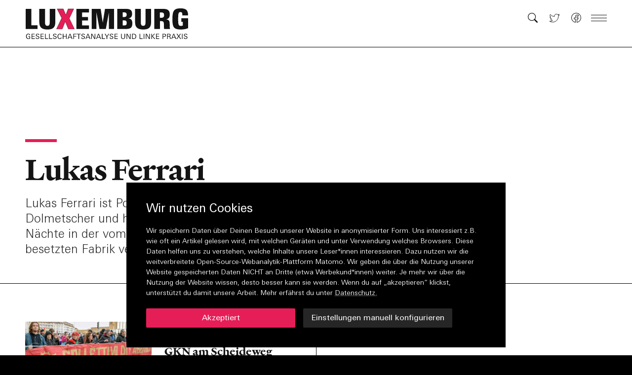

--- FILE ---
content_type: text/html; charset=utf-8
request_url: https://zeitschrift-luxemburg.de/autorinnen/lukas-ferrari/
body_size: 11735
content:
<!DOCTYPE html><html lang="de"><head><meta charSet="utf-8"/><meta name="viewport" content="width=device-width"/><title>Lukas  Ferrari  | Zeitschrift Luxemburg</title><meta name="robots" content="index,follow"/><meta name="description" content="Lukas Ferrari ist Politikwissenschaftler und Dolmetscher und hat schon einige Tage und Nächte in der vom Collettivo di Fabbrica (GKN) besetzten Fabrik verbracht."/><meta name="twitter:card" content="summary_large_image"/><meta name="twitter:site" content="@site"/><meta name="twitter:creator" content="@handle"/><meta property="og:title" content="Lukas  Ferrari "/><meta property="og:description" content="Lukas Ferrari ist Politikwissenschaftler und Dolmetscher und hat schon einige Tage und Nächte in der vom Collettivo di Fabbrica (GKN) besetzten Fabrik verbracht."/><meta property="og:url" content="https://zeitschrift-luxemburg.de/autorinnen/lukas-ferrari"/><meta property="og:type" content="article"/><meta property="article:section" content="Autor*innen"/><meta property="og:image" content="https://api.zeitschrift-luxemburg.de/uploads/social_media_preview_0dc8eeda23.png"/><meta property="og:image:type" content="image/png"/><meta property="og:image:width" content="1800"/><meta property="og:image:height" content="1143"/><meta property="og:locale" content="de_DE"/><meta property="og:site_name" content="Zeitschrift Luxemburg"/><link rel="canonical" href="https://zeitschrift-luxemburg.de/autorinnen/lukas-ferrari"/><meta name="next-head-count" content="20"/><link rel="preload" href="/fonts/font.woff2" as="font" type="font/woff2" crossorigin="anonymous"/><link rel="preload" href="/fonts/heldane-text-web-regular.woff2" as="font" type="font/woff2" crossorigin="anonymous"/><link rel="preload" href="/fonts/heldane-text-web-regular-italic.woff2" as="font" type="font/woff2" crossorigin="anonymous"/><link rel="preload" href="/fonts/heldane-text-web-bold.woff2" as="font" type="font/woff2" crossorigin="anonymous"/><link rel="preload" href="/fonts/heldane-text-web-bold-italic.woff2" as="font" type="font/woff2" crossorigin="anonymous"/><link rel="icon" type="image/png" sizes="16x16" href="https://zeitschrift-luxemburg.de/icons/favicon-16x16.png"/><link rel="icon" type="image/png" sizes="32x32" href="https://zeitschrift-luxemburg.de/icons/favicon-32x32.png"/><link rel="apple-touch-icon" sizes="60x60" href="https://zeitschrift-luxemburg.de/icons/apple-touch-icon-60x60.png"/><link rel="apple-touch-icon" sizes="76x76" href="https://zeitschrift-luxemburg.de/icons/apple-touch-icon-76x76.png"/><link rel="apple-touch-icon" sizes="120x120" href="https://zeitschrift-luxemburg.de/icons/apple-touch-icon-120x120.png"/><link rel="apple-touch-icon" sizes="152x152" href="https://zeitschrift-luxemburg.de/icons/apple-touch-icon-152x152.png"/><link rel="apple-touch-icon" sizes="180x180" href="https://zeitschrift-luxemburg.de/icons/apple-touch-icon-180x180.png"/><link rel="manifest" href="https://zeitschrift-luxemburg.de/manifest.json"/><link rel="mask-icon" href="/icons/safari-pinned-tab.svg" color="#000000"/><meta name="msapplication-TileColor" content="#000000"/><meta name="msapplication-navbutton-color" content="#000000"/><meta name="msapplication-TileColor" content="#000000"/><meta name="theme-color" content="#000000"/><meta name="apple-mobile-web-app-title" content="Zeitschrift Luxemburg"/><meta name="apple-mobile-web-app-capable" content="yes"/><meta name="apple-mobile-web-app-status-bar-style" content="black-translucent"/><link href="icon/touch-icon-start-up-320x480.png" rel="apple-touch-startup-image"/><link rel="preload" href="/_next/static/css/0de38267f75464d6.css" as="style"/><link rel="stylesheet" href="/_next/static/css/0de38267f75464d6.css" data-n-g=""/><noscript data-n-css=""></noscript><script defer="" nomodule="" src="/_next/static/chunks/polyfills-c67a75d1b6f99dc8.js"></script><script src="/_next/static/chunks/webpack-42cdea76c8170223.js" defer=""></script><script src="/_next/static/chunks/framework-5f4595e5518b5600.js" defer=""></script><script src="/_next/static/chunks/main-ee6fb54075b09629.js" defer=""></script><script src="/_next/static/chunks/pages/_app-2c2d5f64a8f5c434.js" defer=""></script><script src="/_next/static/chunks/0c428ae2-d4abef94b17b8a8f.js" defer=""></script><script src="/_next/static/chunks/70-e01c476533e6f50e.js" defer=""></script><script src="/_next/static/chunks/251-ea62ae8694c7de22.js" defer=""></script><script src="/_next/static/chunks/pages/autorinnen/%5Bslug%5D-d0f2140473b6c521.js" defer=""></script><script src="/_next/static/Ej94WEUyWs-hIRIwMpSFD/_buildManifest.js" defer=""></script><script src="/_next/static/Ej94WEUyWs-hIRIwMpSFD/_ssgManifest.js" defer=""></script></head><body><div id="__next" data-reactroot=""><div style="--color-backgroundTransparent:hsla(0, 0%, 100%, 0.001);--color-background:hsl(0, 0%, 100%);--color-text:hsl(0, 0%, 8%);--color-highlight:hsl(343, 80%, 51%);--color-line:hsl(0, 0%, 0%);--color-navigationBackground:hsl(0, 0%, 100%);--color-navigationText:hsl(0, 0%, 8%);--color-navigationHighlight:hsl(343, 80%, 51%)"><nav role="navigation" aria-label="Navigation" class="fixed z-1000 h-20 md:h-24 top-0 inset-x-0 flex justify-center overflow-hidden border-b border-line print:hidden" style="transform:none"><div class="relative w-full max-w-screen-3xl"><div class="transition-transform duration-300"><a style="--color-backgroundTransparent:hsla(0, 0%, 100%, 0.001);--color-background:hsl(0, 0%, 100%);--color-text:hsl(0, 0%, 8%);--color-highlight:hsl(343, 80%, 51%);--color-line:hsl(0, 0%, 0%);--color-navigationBackground:hsl(0, 0%, 100%);--color-navigationText:hsl(0, 0%, 8%);--color-navigationHighlight:hsl(343, 80%, 51%)" class="hidden lg:block opacity-0 transition duration-200 absolute right-0 mr-c-2 top-1 z-50 font-univers small text-navigationText focus:opacity-100 focus:outline-none" href="#content">Zum Inhalt springen</a><div class="relative z-10 flex justify-between w-full px-c-2 h-20 md:h-24 bg-navigationBackground" style="--color-backgroundTransparent:hsla(0, 0%, 100%, 0.001);--color-background:hsl(0, 0%, 100%);--color-text:hsl(0, 0%, 8%);--color-highlight:hsl(343, 80%, 51%);--color-line:hsl(0, 0%, 0%);--color-navigationBackground:hsl(0, 0%, 100%);--color-navigationText:hsl(0, 0%, 8%);--color-navigationHighlight:hsl(343, 80%, 51%)"><a role="button" aria-label="Link zur Startseite" aria-hidden="false" href="/"><div class="relative block h-12 md:h-16 mt-4 w-[22rem] origin-left" style="transform:none"><div class="logoSvg absolute top-0 bottom-0 left-0 block"><svg xmlns="http://www.w3.org/2000/svg" height="100%" preserveAspectRatio="xMidYMin meet" viewBox="0 0 352 68.09"><path class="" fill="var(--color-navigationText)" d="M26.7,45.49V37.5H13.37V2.08H1v43.41H26.7z M64.93,30.78V2.08H52.86v29.06c0,4.74-0.84,7.51-5.04,7.51 c-3.84,0-5.04-2.46-5.04-7.51V2.08H30.41V30.9c0,11.35,5.88,15.67,17.41,15.67C58.8,46.57,64.93,43.15,64.93,30.78"></path><path class="" fill="var(--color-navigationText)" d="M137.33,45.49v-7.81h-14.65V27.18h12.73v-7.38h-12.73V9.88h14.65v-7.8h-27.02v43.41H137.33z M191.36,45.49V2.08h-19.45 l-4.86,29.84l-4.44-29.84h-19.39v43.41h10.27V9.7l6.54,35.78h13.69l6.54-35.42v35.42H191.36z M230.81,33.72 c0-7.86-2.64-10.27-8.64-11.11c5.58-0.78,8.11-3.84,8.11-9.97c0-8.11-4.44-10.57-13.93-10.57h-18.01v43.41h17.41 C224.62,45.49,230.81,44.23,230.81,33.72 M218.62,14.33c0,3.96-1.98,5.4-5.94,5.4h-2.58V9.59h2.58 C216.76,9.59,218.62,10.91,218.62,14.33 M218.68,32.04c0,4.62-1.44,5.82-5.88,5.82h-2.7V26.94h2.7 C217.36,26.94,218.68,28.44,218.68,32.04 M271.21,30.78V2.08h-12.07v29.06c0,4.74-0.84,7.51-5.04,7.51c-3.84,0-5.04-2.46-5.04-7.51 V2.08h-12.37V30.9c0,11.35,5.88,15.67,17.41,15.67C265.09,46.57,271.21,43.15,271.21,30.78 M312.04,45.49 c-0.78-3.06-0.78-3.78-0.84-11.05c0-6.9-1.74-9.06-7.8-9.73c6.18-1.2,7.98-4.92,7.98-10.93c0-10.45-7.14-11.71-15.07-11.71h-18.25 v43.41h12.37V28.56h2.76c5.52,0,5.7,2.22,5.7,11.29c0,2.34,0.12,3.66,0.42,5.64H312.04z M299.25,15.89c0,3.24-1.68,5.4-5.58,5.4 h-3.6V9.88h3.42C297.09,9.88,299.25,11.09,299.25,15.89 M351,43.75V22.37h-14.65v7.68h3.12v7.99c-1.08,0.36-2.28,0.78-4.62,0.78 c-5.16,0-5.34-5.1-5.34-14.41c0-10.87,0.12-15.49,4.92-15.49c3.12,0,4.14,1.92,4.14,6.36v0.96h12.19v-0.96 C350.76,5.08,346.32,1,334.97,1c-14.47,0-17.83,4.92-17.83,23.41c0,17.53,3,22.15,18.37,22.15C341.75,46.57,346.44,45.49,351,43.75 "></path><path class="" fill="var(--color-navigationText)" d="M10.76,66.42V61.2H6.77v1.08h2.61v3.28c-0.69,0.22-1.47,0.33-2.32,0.33c-1.26,0-2.22-0.47-2.89-1.4 c-0.58-0.81-0.88-1.89-0.88-3.22c0-1.24,0.26-2.26,0.79-3.07c0.61-0.95,1.51-1.42,2.67-1.42c1.42,0,2.23,0.66,2.43,1.97h1.48 c-0.09-1.04-0.51-1.83-1.25-2.38c-0.66-0.49-1.53-0.73-2.6-0.73c-1.6,0-2.85,0.56-3.76,1.68c-0.86,1.05-1.28,2.39-1.28,4.03 c0,1.69,0.45,3.05,1.35,4.07c0.93,1.06,2.23,1.59,3.9,1.59C8.04,67.02,9.29,66.82,10.76,66.42 M20.8,66.91V65.8h-5.57v-4.03h5.14 v-1.11h-5.14v-3.66h5.36v-1.11h-6.77v11.03H20.8z M29.62,61.75c-0.4-0.29-1.12-0.62-2.14-0.98c-0.58-0.19-1.05-0.36-1.4-0.49 c-0.35-0.13-0.59-0.24-0.73-0.31c-0.64-0.35-0.97-0.8-0.97-1.36c0-0.61,0.26-1.08,0.77-1.4c0.43-0.28,0.97-0.43,1.62-0.43 c1.35,0,2.07,0.57,2.17,1.71h1.43c-0.02-0.98-0.4-1.71-1.13-2.2c-0.62-0.4-1.45-0.6-2.46-0.6c-1.07,0-1.94,0.23-2.63,0.7 c-0.81,0.54-1.21,1.32-1.21,2.33c0,0.84,0.33,1.52,0.98,2.03c0.43,0.34,1.14,0.66,2.13,0.96c1.1,0.35,1.75,0.57,1.96,0.69 c0.76,0.4,1.13,0.92,1.13,1.57c0,0.64-0.28,1.14-0.85,1.5c-0.48,0.31-1.07,0.46-1.75,0.46c-0.69,0-1.24-0.16-1.68-0.47 c-0.46-0.34-0.72-0.86-0.77-1.54l-1.46,0.02c0.07,1.06,0.48,1.85,1.22,2.4c0.65,0.47,1.54,0.7,2.64,0.7c1.12,0,2.05-0.24,2.79-0.73 c0.87-0.58,1.3-1.41,1.3-2.49C30.6,62.95,30.27,62.26,29.62,61.75 M40.18,66.91V65.8H34.6v-4.03h5.14v-1.11H34.6v-3.66h5.36v-1.11 H33.2v11.03H40.18z M49.45,66.91V65.8h-5.36v-9.92h-1.4v11.03H49.45z M58.33,66.91V65.8h-5.36v-9.92h-1.4v11.03H58.33z M66.75,61.75c-0.4-0.29-1.12-0.62-2.14-0.98c-0.58-0.19-1.05-0.36-1.4-0.49c-0.35-0.13-0.59-0.24-0.72-0.31 c-0.64-0.35-0.97-0.8-0.97-1.36c0-0.61,0.26-1.08,0.77-1.4c0.43-0.28,0.97-0.43,1.61-0.43c1.35,0,2.08,0.57,2.18,1.71h1.43 c-0.02-0.98-0.4-1.71-1.13-2.2c-0.62-0.4-1.45-0.6-2.46-0.6c-1.07,0-1.94,0.23-2.63,0.7c-0.81,0.54-1.21,1.32-1.21,2.33 c0,0.84,0.33,1.52,0.98,2.03c0.43,0.34,1.14,0.66,2.13,0.96c1.1,0.35,1.75,0.57,1.96,0.69c0.76,0.4,1.13,0.92,1.13,1.57 c0,0.64-0.28,1.14-0.85,1.5c-0.48,0.31-1.07,0.46-1.75,0.46c-0.68,0-1.24-0.16-1.68-0.47c-0.46-0.34-0.72-0.86-0.77-1.54 l-1.47,0.02c0.07,1.06,0.48,1.85,1.22,2.4c0.65,0.47,1.54,0.7,2.64,0.7c1.12,0,2.05-0.24,2.79-0.73c0.87-0.58,1.3-1.41,1.3-2.49 C67.74,62.95,67.41,62.26,66.75,61.75 M76.87,63.95c-0.04,0.58-0.28,1.05-0.73,1.41c-0.44,0.36-1.01,0.54-1.71,0.54 c-1.16,0-2.03-0.47-2.61-1.42c-0.47-0.78-0.71-1.8-0.71-3.05c0-1.21,0.26-2.24,0.77-3.08c0.6-0.99,1.47-1.48,2.6-1.48 c0.61,0,1.13,0.15,1.56,0.46c0.46,0.31,0.72,0.78,0.79,1.39h1.49c-0.03-0.97-0.45-1.73-1.25-2.3c-0.71-0.48-1.57-0.72-2.57-0.72 c-1.55,0-2.77,0.59-3.67,1.77c-0.81,1.08-1.21,2.42-1.21,4.03c0,1.66,0.38,2.97,1.13,3.95c0.83,1.08,2.04,1.62,3.65,1.62 c2.42,0,3.75-1.04,3.99-3.11H76.87z M89.39,66.91V55.88h-1.4v4.81h-5.66v-4.81h-1.4v11.03h1.4v-5.1h5.66v5.1H89.39z M101.87,66.91 l-4.61-11.03h-1.56l-4.44,11.03h1.43l1.12-2.91h5.29l1.13,2.91H101.87z M98.67,62.93h-4.46c0.17-0.49,0.35-0.98,0.53-1.47 c0.18-0.49,0.36-0.98,0.53-1.46c0.42-1.17,0.8-2.13,1.13-2.88L98.67,62.93z M110.25,56.99v-1.11h-6.52v11.03h1.4v-5.12h4.88v-1.1 h-4.88v-3.69H110.25z M119.55,57.01v-1.13h-8.37v1.13h3.47v9.9h1.4v-9.9H119.55z M127.75,61.75c-0.4-0.29-1.12-0.62-2.15-0.98 c-0.58-0.19-1.05-0.36-1.4-0.49c-0.35-0.13-0.59-0.24-0.72-0.31c-0.65-0.35-0.97-0.8-0.97-1.36c0-0.61,0.26-1.08,0.77-1.4 c0.43-0.28,0.97-0.43,1.62-0.43c1.35,0,2.07,0.57,2.18,1.71h1.43c-0.02-0.98-0.4-1.71-1.13-2.2c-0.62-0.4-1.44-0.6-2.46-0.6 c-1.07,0-1.94,0.23-2.63,0.7c-0.8,0.54-1.21,1.32-1.21,2.33c0,0.84,0.33,1.52,0.98,2.03c0.43,0.34,1.14,0.66,2.13,0.96 c1.1,0.35,1.75,0.57,1.96,0.69c0.76,0.4,1.13,0.92,1.13,1.57c0,0.64-0.28,1.14-0.85,1.5c-0.48,0.31-1.07,0.46-1.75,0.46 s-1.24-0.16-1.68-0.47c-0.46-0.34-0.72-0.86-0.77-1.54l-1.46,0.02c0.07,1.06,0.48,1.85,1.22,2.4c0.65,0.47,1.53,0.7,2.64,0.7 c1.12,0,2.05-0.24,2.79-0.73c0.87-0.58,1.3-1.41,1.3-2.49C128.74,62.95,128.41,62.26,127.75,61.75 M140.53,66.91l-4.61-11.03h-1.56 l-4.44,11.03h1.43l1.12-2.91h5.29l1.13,2.91H140.53z M137.33,62.93h-4.46c0.17-0.49,0.35-0.98,0.53-1.47 c0.18-0.49,0.36-0.98,0.53-1.46c0.42-1.17,0.8-2.13,1.13-2.88L137.33,62.93z M150.95,66.91V55.88h-1.28v9.59l-5.42-9.59h-1.9v11.03 h1.28v-9.57l5.42,9.57H150.95z M163.36,66.91l-4.61-11.03h-1.56l-4.44,11.03h1.44l1.12-2.91h5.29l1.13,2.91H163.36z M160.16,62.93 h-4.45c0.17-0.49,0.35-0.98,0.53-1.47c0.18-0.49,0.36-0.98,0.53-1.46c0.42-1.17,0.8-2.13,1.13-2.88L160.16,62.93z M171.99,66.91 V65.8h-5.36v-9.92h-1.4v11.03H171.99z M180.96,55.85h-1.57l-3.29,5.28l-3.35-5.28h-1.66l4.23,6.44v4.62h1.4v-4.56L180.96,55.85z M188.9,61.75c-0.4-0.29-1.12-0.62-2.14-0.98c-0.59-0.19-1.05-0.36-1.4-0.49c-0.35-0.13-0.6-0.24-0.73-0.31 c-0.65-0.35-0.97-0.8-0.97-1.36c0-0.61,0.26-1.08,0.77-1.4c0.43-0.28,0.97-0.43,1.61-0.43c1.35,0,2.07,0.57,2.18,1.71h1.43 c-0.02-0.98-0.4-1.71-1.13-2.2c-0.62-0.4-1.45-0.6-2.46-0.6c-1.07,0-1.95,0.23-2.63,0.7c-0.81,0.54-1.21,1.32-1.21,2.33 c0,0.84,0.33,1.52,0.98,2.03c0.43,0.34,1.14,0.66,2.13,0.96c1.1,0.35,1.75,0.57,1.96,0.69c0.76,0.4,1.13,0.92,1.13,1.57 c0,0.64-0.28,1.14-0.85,1.5c-0.48,0.31-1.07,0.46-1.75,0.46c-0.68,0-1.24-0.16-1.68-0.47c-0.46-0.34-0.72-0.86-0.77-1.54 l-1.47,0.02c0.07,1.06,0.48,1.85,1.22,2.4c0.65,0.47,1.54,0.7,2.64,0.7c1.12,0,2.05-0.24,2.79-0.73c0.87-0.58,1.3-1.41,1.3-2.49 C189.88,62.95,189.56,62.26,188.9,61.75 M199.46,66.91V65.8h-5.57v-4.03h5.13v-1.11h-5.13v-3.66h5.36v-1.11h-6.77v11.03H199.46z M215.27,62.7v-6.82h-1.43v6.56c0,0.86-0.09,1.51-0.27,1.94c-0.22,0.52-0.57,0.91-1.04,1.18c-0.48,0.27-1.01,0.4-1.62,0.4 c-1.15,0-1.97-0.4-2.46-1.19c-0.3-0.47-0.45-1.24-0.45-2.3v-6.59h-1.48v6.79c0,2.95,1.46,4.42,4.38,4.42c1.42,0,2.5-0.38,3.25-1.13 C214.89,65.21,215.27,64.12,215.27,62.7 M226.96,66.91V55.88h-1.28v9.59l-5.42-9.59h-1.9v11.03h1.28v-9.57l5.42,9.57H226.96z M236.4,56.34c-0.75-0.31-1.75-0.46-3.02-0.46h-3.2v11.03h2.63c0.42,0,0.78-0.01,1.09-0.01c0.3-0.01,0.55-0.03,0.75-0.05 c1.52-0.15,2.66-0.73,3.43-1.74c0.73-0.92,1.09-2.18,1.09-3.75C239.16,58.79,238.24,57.12,236.4,56.34 M236.73,64.65 c-0.67,0.76-1.73,1.15-3.18,1.15h-1.97v-8.82h1.69c1.3,0,2.25,0.22,2.85,0.66c1.04,0.74,1.56,1.98,1.56,3.72 C237.68,62.84,237.36,63.94,236.73,64.65 M253.16,66.91V65.8h-5.36v-9.92h-1.4v11.03H253.16z M256.63,55.88h-1.4v11.03h1.4V55.88z M268.43,66.91V55.88h-1.28v9.59l-5.42-9.59h-1.9v11.03h1.28v-9.57l5.42,9.57H268.43z M280.01,66.91l-5.3-6.09l4.79-4.94h-1.81 l-4.59,5.03l5.06,6H280.01z M273.05,55.88h-1.4v11.03h1.4V55.88z M288.77,66.91V65.8h-5.57v-4.03h5.14v-1.11h-5.14v-3.66h5.36 v-1.11h-6.77v11.03H288.77z M302.05,56.43c-0.57-0.37-1.47-0.55-2.72-0.55h-3.37v11.03h1.4v-4.71h2.01c0.81,0,1.47-0.1,1.98-0.29 c0.63-0.22,1.13-0.59,1.47-1.09c0.35-0.51,0.52-1.09,0.52-1.76C303.36,57.87,302.92,57,302.05,56.43 M300.94,60.72 c-0.45,0.24-1.15,0.37-2.08,0.37h-1.5v-4.1h1.91c0.81,0,1.42,0.12,1.83,0.37c0.51,0.31,0.77,0.84,0.77,1.6 C301.88,59.8,301.57,60.39,300.94,60.72 M313.49,66.91c-0.17-0.24-0.29-0.6-0.36-1.07c-0.07-0.54-0.12-1-0.16-1.39 c-0.04-0.39-0.06-0.71-0.08-0.96c-0.08-0.67-0.23-1.16-0.45-1.48c-0.29-0.41-0.76-0.68-1.4-0.81c1.45-0.41,2.17-1.28,2.17-2.61 c0-1.81-1.22-2.72-3.67-2.72h-3.9v11.03h1.4V61.8h2.33c0.85,0,1.4,0.2,1.67,0.59c0.19,0.25,0.33,0.85,0.41,1.8 c0.02,0.23,0.04,0.46,0.06,0.69c0.02,0.22,0.04,0.45,0.06,0.69c0.06,0.53,0.17,0.98,0.32,1.34H313.49z M310.8,60.39 c-0.44,0.21-1.11,0.32-1.99,0.32h-1.77v-3.74h2.17c1.7,0,2.55,0.59,2.55,1.78C311.76,59.55,311.44,60.09,310.8,60.39 M325.32,66.91 l-4.61-11.03h-1.56l-4.44,11.03h1.43l1.12-2.91h5.29l1.13,2.91H325.32z M322.12,62.93h-4.45c0.17-0.49,0.35-0.98,0.53-1.47 c0.18-0.49,0.36-0.98,0.53-1.46c0.42-1.17,0.8-2.13,1.13-2.88L322.12,62.93z M335.68,66.91l-4.08-5.74l3.71-5.29h-1.63l-2.96,4.45 l-3.01-4.45h-1.75l3.85,5.29l-4.02,5.74h1.65l3.26-4.85l3.29,4.85H335.68z M338.93,55.88h-1.4v11.03h1.4V55.88z M348.47,61.75 c-0.4-0.29-1.12-0.62-2.14-0.98c-0.58-0.19-1.05-0.36-1.4-0.49c-0.35-0.13-0.59-0.24-0.73-0.31c-0.64-0.35-0.97-0.8-0.97-1.36 c0-0.61,0.26-1.08,0.77-1.4c0.43-0.28,0.97-0.43,1.62-0.43c1.35,0,2.07,0.57,2.17,1.71h1.44c-0.02-0.98-0.4-1.71-1.13-2.2 c-0.62-0.4-1.45-0.6-2.46-0.6c-1.07,0-1.94,0.23-2.63,0.7c-0.8,0.54-1.21,1.32-1.21,2.33c0,0.84,0.33,1.52,0.98,2.03 c0.43,0.34,1.14,0.66,2.13,0.96c1.1,0.35,1.75,0.57,1.96,0.69c0.75,0.4,1.13,0.92,1.13,1.57c0,0.64-0.28,1.14-0.85,1.5 c-0.48,0.31-1.07,0.46-1.75,0.46c-0.68,0-1.24-0.16-1.68-0.47c-0.46-0.34-0.72-0.86-0.77-1.54l-1.46,0.02 c0.07,1.06,0.48,1.85,1.22,2.4c0.65,0.47,1.54,0.7,2.64,0.7c1.12,0,2.05-0.24,2.8-0.73c0.86-0.58,1.3-1.41,1.3-2.49 C349.45,62.95,349.13,62.26,348.47,61.75" opacity="1"></path><polygon class="" fill="var(--color-navigationHighlight)" stroke="#000" stroke-width="0.5" points="106.11,45.49 95.01,22.67 104.73,2.08 92.49,2.08 87.44,15.35 82.1,2.08 68.77,2.08 78.62,21.95 67.45,45.49 79.88,45.49 86.3,29.46 92.97,45.49 "></polygon></svg></div></div></a></div><div tabindex="-1" class="absolute top-20 md:top-24 left-0 right-0" style="transform:translateY(-48px) translateZ(0)"><ul class="w-full"><li class="relative flex max-w-screen-3xl justify-between w-full px-c-2 h-10 md:h-12 bottom-0 items-center pr-c-12 bg-navigationBackground" style="--color-backgroundTransparent:hsla(0, 0%, 100%, 0.001);--color-background:hsl(0, 0%, 100%);--color-text:hsl(0, 0%, 8%);--color-highlight:hsl(343, 80%, 51%);--color-line:hsl(0, 0%, 0%);--color-navigationBackground:hsl(0, 0%, 100%);--color-navigationText:hsl(0, 0%, 8%);--color-navigationHighlight:hsl(343, 80%, 51%)"><p class="article-leader text-navigationText whitespace-nowrap overflow-hidden overflow-ellipsis mt-15em">Lukas  Ferrari </p></li><li class="relative flex max-w-screen-3xl justify-between w-full px-c-2 h-10 md:h-12 bottom-0 items-center pr-c-12 bg-navigationBackground" style="--color-backgroundTransparent:hsla(0, 0%, 100%, 0.001);--color-background:#000;--color-text:hsl(0, 0%, 8%);--color-highlight:hsl(343, 80%, 51%);--color-line:hsl(0, 0%, 0%);--color-navigationBackground:#000;--color-navigationText:#fff;--color-navigationHighlight:hsl(343, 80%, 51%)"><a class="relative w-full px-c-2 h-8" role="button" tabindex="-1" aria-label="Link zur Startseite" aria-hidden="false" href="/"><div class="absolute top-0 bottom-0 left-0 block"><svg xmlns="http://www.w3.org/2000/svg" viewBox="0 0 352 47.09" height="100%" preserveAspectRatio="xMidYMin meet"><path fill="var(--color-navigationText)" d="M26.7,45.49V37.5H13.37V2.08H1v43.41H26.7z M64.93,30.78V2.08H52.86v29.06c0,4.74-0.84,7.51-5.04,7.51 c-3.84,0-5.04-2.46-5.04-7.51V2.08H30.41V30.9c0,11.35,5.88,15.67,17.41,15.67C58.8,46.57,64.93,43.15,64.93,30.78"></path><path fill="var(--color-navigationText)" d="M137.33,45.49v-7.81h-14.65V27.18h12.73v-7.38h-12.73V9.88h14.65v-7.8h-27.02v43.41H137.33z M191.36,45.49V2.08h-19.45 l-4.86,29.84l-4.44-29.84h-19.39v43.41h10.27V9.7l6.54,35.78h13.69l6.54-35.42v35.42H191.36z M230.81,33.72 c0-7.86-2.64-10.27-8.64-11.11c5.58-0.78,8.11-3.84,8.11-9.97c0-8.11-4.44-10.57-13.93-10.57h-18.01v43.41h17.41 C224.62,45.49,230.81,44.23,230.81,33.72 M218.62,14.33c0,3.96-1.98,5.4-5.94,5.4h-2.58V9.59h2.58 C216.76,9.59,218.62,10.91,218.62,14.33 M218.68,32.04c0,4.62-1.44,5.82-5.88,5.82h-2.7V26.94h2.7 C217.36,26.94,218.68,28.44,218.68,32.04 M271.21,30.78V2.08h-12.07v29.06c0,4.74-0.84,7.51-5.04,7.51c-3.84,0-5.04-2.46-5.04-7.51 V2.08h-12.37V30.9c0,11.35,5.88,15.67,17.41,15.67C265.09,46.57,271.21,43.15,271.21,30.78 M312.04,45.49 c-0.78-3.06-0.78-3.78-0.84-11.05c0-6.9-1.74-9.06-7.8-9.73c6.18-1.2,7.98-4.92,7.98-10.93c0-10.45-7.14-11.71-15.07-11.71h-18.25 v43.41h12.37V28.56h2.76c5.52,0,5.7,2.22,5.7,11.29c0,2.34,0.12,3.66,0.42,5.64H312.04z M299.25,15.89c0,3.24-1.68,5.4-5.58,5.4 h-3.6V9.88h3.42C297.09,9.88,299.25,11.09,299.25,15.89 M351,43.75V22.37h-14.65v7.68h3.12v7.99c-1.08,0.36-2.28,0.78-4.62,0.78 c-5.16,0-5.34-5.1-5.34-14.41c0-10.87,0.12-15.49,4.92-15.49c3.12,0,4.14,1.92,4.14,6.36v0.96h12.19v-0.96 C350.76,5.08,346.32,1,334.97,1c-14.47,0-17.83,4.92-17.83,23.41c0,17.53,3,22.15,18.37,22.15C341.75,46.57,346.44,45.49,351,43.75 "></path><polygon fill="var(--color-navigationHighlight)" stroke="#000" stroke-width="0.5" points="106.11,45.49 95.01,22.67 104.73,2.08 92.49,2.08 87.44,15.35 82.1,2.08 68.77,2.08 78.62,21.95 67.45,45.49 79.88,45.49 86.3,29.46 92.97,45.49 "></polygon></svg></div></a></li></ul></div></div><div class="flex flex-grow h-10 pr-c-2 max-w-screen-3xl justify-end absolute right-0 top-5 md:top-4 z-20" style="transform:none"><div class="flex flex-grow items-center"><a class="hidden md:flex w-7 ml-4 p-1 items-center flex-shrink-0 hover:scale-110 transition-transform duration-300" role="button" aria-label="Link zur Suchseite" href="/suche/"><svg width="100%" xmlns="http://www.w3.org/2000/svg" class=" transition" viewBox="0 0 16 16"><path fill-rule="evenodd" class="transition duration-500" fill="var(--color-navigationText)" d="M10.442 10.442a1 1 0 0 1 1.415 0l3.85 3.85a1 1 0 0 1-1.414 1.415l-3.85-3.85a1 1 0 0 1 0-1.415z"></path><path fill-rule="evenodd" class="transition duration-500" fill="var(--color-navigationText)" d="M6.5 12a5.5 5.5 0 1 0 0-11 5.5 5.5 0 0 0 0 11zM13 6.5a6.5 6.5 0 1 1-13 0 6.5 6.5 0 0 1 13 0z"></path></svg></a><a class="hidden md:flex w-7 ml-4 p-1 items-center flex-shrink-0 hover:scale-110 transition-transform duration-300" role="button" aria-label="Link zum Twitter-Account" href="https://twitter.com/luxemburg_mag"><svg width="100%" xmlns="http://www.w3.org/2000/svg" viewBox="0 0 16 16"><path fill="transparent" class="transition duration-500" stroke="var(--color-navigationText)" stroke-width="0.75" d="M5.026 15c6.038 0 9.341-5.003 9.341-9.334 0-.14 0-.282-.006-.422A6.685 6.685 0 0 0 16 3.542a6.658 6.658 0 0 1-1.889.518 3.301 3.301 0 0 0 1.447-1.817 6.533 6.533 0 0 1-2.087.793A3.286 3.286 0 0 0 7.875 6.03a9.325 9.325 0 0 1-6.767-3.429 3.289 3.289 0 0 0 1.018 4.382A3.323 3.323 0 0 1 .64 6.575v.045a3.288 3.288 0 0 0 2.632 3.218 3.203 3.203 0 0 1-.865.115 3.23 3.23 0 0 1-.614-.057 3.283 3.283 0 0 0 3.067 2.277A6.588 6.588 0 0 1 .78 13.58a6.32 6.32 0 0 1-.78-.045A9.344 9.344 0 0 0 5.026 15z"></path></svg></a><a class="hidden md:flex w-7 ml-4 p-1 items-center flex-shrink-0 hover:scale-110 transition-transform duration-300" role="button" aria-label="Link zum Facebook-Account" href="https://www.facebook.com/zeitschriftluxemburg"><svg xmlns="http://www.w3.org/2000/svg" viewBox="0 0 45.4 45.4" width="100%"><path d="M22.6,1.1c-11.9,0-21.5,9.6-21.5,21.5c0,10.7,7.9,19.6,18.2,21.3v-15h-5.5v-6.2h5.5v-4.7c0-5.4,3.2-8.4,8.1-8.4 c2.4,0,4.8,0.4,4.8,0.4v5.3h-2.7c-2.7,0-3.5,1.7-3.5,3.4v4h6l-1,6.2h-5v15c10.3-1.6,18.2-10.5,18.2-21.3 C44.1,10.8,34.5,1.1,22.6,1.1z" fill="transparent" class="transition duration-500" stroke="var(--color-navigationText)" stroke-width="2.3"></path></svg></a><div role="button" tabindex="0" aria-label="Haupt-Navigation schließen" class="flex relative h-8 w-8 ml-4 items-center cursor-pointer hover:scale-110 transition-transform duration-300"><span class="block absolute left-0 right-0 h-px origin-center bg-navigationText transition duration-500 -translate-y-1.5"></span><span class="block absolute left-0 right-0 h-px origin-center bg-navigationText transition duration-500"></span><span class="block absolute left-0 right-0 h-px origin-center bg-navigationText transition duration-500 translate-y-1.5"></span></div></div></div></div></nav><div class="mx-auto max-w-screen-3xl"><div style="opacity:0;transform:none"><div id="content" class="relative z-10 w-full grid min-h-100vh pt-20 md:pt-24 print:!pt-0 print:!block"><section class="relative w-full bg-background" style="z-index:0"><article class="border-t border-line bg-background border-t-0 print:!m-0 print:!mb-10 print:!bg-none print:!border-none"><div class="Plx  relative w-full overflow-hidden grid grid-cols-2 lg:gap-c-2 bg-background print:!min-h-0 print:!block lg:min-h-40vh" style="visibility:hidden"><div class="md:self-end relative z-20 pb-c-4 lg:py-c-2 col-span-2 lg:col-span-1 order-2 bg-background lg:bg-transparent w-c-50 lg:w-c-25 md:pl-c-12 lg:pl-2 px-c-2 md:pr-c-4 lg:pl-c-2 lg:pr-c-2 pt-c-2 mt-0 lg:mt-24 print:!m-0 print:!p-0 print:bg-none print:w-full"><div class="relative lg:pt-40em print:!p-0"><h2 class="h1 text-text teaser-line-lg relative lg:mt-50em mb-40em pt-50em print:!m-0 print:!p-0 print:!text-black"><a class="text-shadow underlineEffect" href="/autorinnen/lukas-ferrari/">Lukas  Ferrari </a></h2></div><div class="article-leader opacity-90 linkDecoration print:mt-4"><p>Lukas Ferrari ist Politikwissenschaftler und Dolmetscher und hat schon einige Tage und Nächte in der vom Collettivo di Fabbrica (GKN) besetzten Fabrik verbracht.&nbsp;</p></div></div></div></article></section><section class="relative w-full bg-background" style="z-index:10"><div><div style="z-index:0" class="relative z-10 transform-gpu scale-100 bg-background border-t border-line px-c-2 py-c-3 grid grid-cols-2 gap-c-2 undefined"><div class="col-span-2 grid grid-cols-1 gap-c-2 sm:grid-cols-2 lg:grid-cols-1 lg:col-span-1 lg:pr-c-1 content-start"><article class="grid grid-cols-1 lg:grid-cols-2 gap-x-c-2 lg:gap-x-c-1 content-start items-start"><a class="scaleUpOnHover104 rounded-sm innerShadow" tabindex="-1" href="/artikel/gkn-am-scheideweg/"><div class="CustomImage relative scaleDownOnHover104 aspect-w-16 aspect-h-9 lg:aspect-w-3 lg:aspect-h-2 bg-grey"><span style="box-sizing:border-box;display:block;overflow:hidden;width:initial;height:initial;background:none;opacity:1;border:0;margin:0;padding:0;position:absolute;top:0;left:0;bottom:0;right:0"><img alt="Alt-text is missing." src="[data-uri]" decoding="async" data-nimg="fill" class="image break-inside-avoid loading" style="position:absolute;top:0;left:0;bottom:0;right:0;box-sizing:border-box;padding:0;border:none;margin:auto;display:block;width:0;height:0;min-width:100%;max-width:100%;min-height:100%;max-height:100%;object-fit:cover;object-position:50% 50%;background-size:cover;background-position:50% 50%;filter:blur(20px);background-image:url(&quot;[data-uri]&quot;)"/><noscript><img alt="Alt-text is missing." sizes="100vw" srcSet="/_next/image/?url=https%3A%2F%2Fapi.zeitschrift-luxemburg.de%2Fuploads%2FGKN_WEB_923151f7f0.jpg&amp;w=640&amp;q=75 640w, /_next/image/?url=https%3A%2F%2Fapi.zeitschrift-luxemburg.de%2Fuploads%2FGKN_WEB_923151f7f0.jpg&amp;w=750&amp;q=75 750w, /_next/image/?url=https%3A%2F%2Fapi.zeitschrift-luxemburg.de%2Fuploads%2FGKN_WEB_923151f7f0.jpg&amp;w=828&amp;q=75 828w, /_next/image/?url=https%3A%2F%2Fapi.zeitschrift-luxemburg.de%2Fuploads%2FGKN_WEB_923151f7f0.jpg&amp;w=1080&amp;q=75 1080w, /_next/image/?url=https%3A%2F%2Fapi.zeitschrift-luxemburg.de%2Fuploads%2FGKN_WEB_923151f7f0.jpg&amp;w=1200&amp;q=75 1200w, /_next/image/?url=https%3A%2F%2Fapi.zeitschrift-luxemburg.de%2Fuploads%2FGKN_WEB_923151f7f0.jpg&amp;w=1920&amp;q=75 1920w, /_next/image/?url=https%3A%2F%2Fapi.zeitschrift-luxemburg.de%2Fuploads%2FGKN_WEB_923151f7f0.jpg&amp;w=2048&amp;q=75 2048w, /_next/image/?url=https%3A%2F%2Fapi.zeitschrift-luxemburg.de%2Fuploads%2FGKN_WEB_923151f7f0.jpg&amp;w=3840&amp;q=75 3840w" src="/_next/image/?url=https%3A%2F%2Fapi.zeitschrift-luxemburg.de%2Fuploads%2FGKN_WEB_923151f7f0.jpg&amp;w=3840&amp;q=75" decoding="async" data-nimg="fill" style="position:absolute;top:0;left:0;bottom:0;right:0;box-sizing:border-box;padding:0;border:none;margin:auto;display:block;width:0;height:0;min-width:100%;max-width:100%;min-height:100%;max-height:100%;object-fit:cover;object-position:50% 50%" class="image break-inside-avoid loading" loading="lazy"/></noscript></span></div></a><div class="relative content-start"><h3 class="teaser-headline-small relative mb-60em mt-50em lg:mt-0 leading-110 pt-85em teaser-line-sm"><a class="underlineEffect" href="/artikel/gkn-am-scheideweg/">Das Fabrikkollektiv ex-GKN am Scheideweg</a></h3><div class="teaser-basic mb-80em"><p>Potenziale und Hürden Europas bedeutendster Konversionsbewegung</p></div><div aria-hidden="true" class="author"><a class="underlineEffect" href="/autorinnen/caesar-anderegg/">Caesar Anderegg</a>, <a class="underlineEffect" href="/autorinnen/lukas-ferrari/">Lukas Ferrari</a>, <a class="underlineEffect" href="/autorinnen/moritz-froemel/">Moritz Frömel</a>, <a class="underlineEffect" href="/autorinnen/jan-caspar-lemke/">Jan Caspar Lemke</a> und <a class="underlineEffect" href="/autorinnen/leon-switala/">Leon Switala</a></div></div></article><article class="grid grid-cols-1 lg:grid-cols-2 gap-x-c-2 lg:gap-x-c-1 content-start items-start"><a class="scaleUpOnHover104 rounded-sm innerShadow" tabindex="-1" href="/artikel/konversion-gkn/"><div class="CustomImage relative scaleDownOnHover104 aspect-w-16 aspect-h-9 lg:aspect-w-3 lg:aspect-h-2 bg-grey"><span style="box-sizing:border-box;display:block;overflow:hidden;width:initial;height:initial;background:none;opacity:1;border:0;margin:0;padding:0;position:absolute;top:0;left:0;bottom:0;right:0"><img alt="Alt-text is missing." src="[data-uri]" decoding="async" data-nimg="fill" class="image break-inside-avoid loading" style="position:absolute;top:0;left:0;bottom:0;right:0;box-sizing:border-box;padding:0;border:none;margin:auto;display:block;width:0;height:0;min-width:100%;max-width:100%;min-height:100%;max-height:100%;object-fit:cover;object-position:50% 50%;background-size:cover;background-position:50% 50%;filter:blur(20px);background-image:url(&quot;[data-uri]&quot;)"/><noscript><img alt="Alt-text is missing." sizes="100vw" srcSet="/_next/image/?url=https%3A%2F%2Fapi.zeitschrift-luxemburg.de%2Fuploads%2FColletivo_di_fabrica_1_6259279330.jpg&amp;w=640&amp;q=75 640w, /_next/image/?url=https%3A%2F%2Fapi.zeitschrift-luxemburg.de%2Fuploads%2FColletivo_di_fabrica_1_6259279330.jpg&amp;w=750&amp;q=75 750w, /_next/image/?url=https%3A%2F%2Fapi.zeitschrift-luxemburg.de%2Fuploads%2FColletivo_di_fabrica_1_6259279330.jpg&amp;w=828&amp;q=75 828w, /_next/image/?url=https%3A%2F%2Fapi.zeitschrift-luxemburg.de%2Fuploads%2FColletivo_di_fabrica_1_6259279330.jpg&amp;w=1080&amp;q=75 1080w, /_next/image/?url=https%3A%2F%2Fapi.zeitschrift-luxemburg.de%2Fuploads%2FColletivo_di_fabrica_1_6259279330.jpg&amp;w=1200&amp;q=75 1200w, /_next/image/?url=https%3A%2F%2Fapi.zeitschrift-luxemburg.de%2Fuploads%2FColletivo_di_fabrica_1_6259279330.jpg&amp;w=1920&amp;q=75 1920w, /_next/image/?url=https%3A%2F%2Fapi.zeitschrift-luxemburg.de%2Fuploads%2FColletivo_di_fabrica_1_6259279330.jpg&amp;w=2048&amp;q=75 2048w, /_next/image/?url=https%3A%2F%2Fapi.zeitschrift-luxemburg.de%2Fuploads%2FColletivo_di_fabrica_1_6259279330.jpg&amp;w=3840&amp;q=75 3840w" src="/_next/image/?url=https%3A%2F%2Fapi.zeitschrift-luxemburg.de%2Fuploads%2FColletivo_di_fabrica_1_6259279330.jpg&amp;w=3840&amp;q=75" decoding="async" data-nimg="fill" style="position:absolute;top:0;left:0;bottom:0;right:0;box-sizing:border-box;padding:0;border:none;margin:auto;display:block;width:0;height:0;min-width:100%;max-width:100%;min-height:100%;max-height:100%;object-fit:cover;object-position:50% 50%" class="image break-inside-avoid loading" loading="lazy"/></noscript></span></div></a><div class="relative content-start"><h3 class="teaser-headline-small relative mb-60em mt-50em lg:mt-0 leading-110 pt-85em teaser-line-sm"><a class="underlineEffect" href="/artikel/konversion-gkn/">Per Volksabstimmung zur Konversion?</a></h3><div class="teaser-basic mb-80em"><p>Über den Arbeitskampf in einem besetzten Autozulieferer-Betrieb in der Toskana</p></div><div aria-hidden="true" class="author"><a class="underlineEffect" href="/autorinnen/lukas-ferrari/">Lukas Ferrari</a> und <a class="underlineEffect" href="/autorinnen/julia-kaiser/">Julia Kaiser</a></div></div></article></div><article class="relative lg:line-left col-span-2 lg:col-span-1"><div class="grid grid-areas-teaserMediumSpecial group"><h2 class="grid-in-text lg:grid-in-image self-end relative z-10 peer mt-c-1 lg:ml-c-1 lg:mr-c-4 teaser-line-md h2 pt-50em lg:pb-60em"><a class="underlineEffect font-heldane-bold text-text lg:!bg-underline-negative group-hover:bg-a18 lg:text-white lg:opacity-95" href="/artikel/insorgiamo/">#Insorgiamo – Fabrikbesetzung fürs Klima</a></h2><a class="group grid-in-image overflow-hidden scaleUpOnHover group-hover:scaleUp rounded-sm peer-hover:scale-103 relative lg:flex flex-grow w-full after:absolute after:inset-0 lg:after:innerShadow !bg-auto-0 innerShadow aspect-w-16 aspect-h-9 lg:aspect-w-3 lg:aspect-h-2" tabindex="-1" href="/artikel/insorgiamo/"><div class="flex-grow flex scaleDownOnHover group-hover:scaleDown"><div class="Plx  !absolute !inset-0 !-top-24" style="visibility:hidden"><div class="CustomImage !absolute !inset-0 bg-background lg:bg-black w-full bg-grey"><span style="box-sizing:border-box;display:block;overflow:hidden;width:initial;height:initial;background:none;opacity:1;border:0;margin:0;padding:0;position:absolute;top:0;left:0;bottom:0;right:0"><img alt="Alt-text is missing." src="[data-uri]" decoding="async" data-nimg="fill" class="image break-inside-avoid loading" style="position:absolute;top:0;left:0;bottom:0;right:0;box-sizing:border-box;padding:0;border:none;margin:auto;display:block;width:0;height:0;min-width:100%;max-width:100%;min-height:100%;max-height:100%;object-fit:cover;object-position:50% 50%;background-size:cover;background-position:50% 50%;filter:blur(20px);background-image:url(&quot;[data-uri]&quot;)"/><noscript><img alt="Alt-text is missing." sizes="100vw" srcSet="/_next/image/?url=https%3A%2F%2Fapi.zeitschrift-luxemburg.de%2Fuploads%2FElisa_Bianchini_imago_web_0ed5dc8531.jpg&amp;w=640&amp;q=75 640w, /_next/image/?url=https%3A%2F%2Fapi.zeitschrift-luxemburg.de%2Fuploads%2FElisa_Bianchini_imago_web_0ed5dc8531.jpg&amp;w=750&amp;q=75 750w, /_next/image/?url=https%3A%2F%2Fapi.zeitschrift-luxemburg.de%2Fuploads%2FElisa_Bianchini_imago_web_0ed5dc8531.jpg&amp;w=828&amp;q=75 828w, /_next/image/?url=https%3A%2F%2Fapi.zeitschrift-luxemburg.de%2Fuploads%2FElisa_Bianchini_imago_web_0ed5dc8531.jpg&amp;w=1080&amp;q=75 1080w, /_next/image/?url=https%3A%2F%2Fapi.zeitschrift-luxemburg.de%2Fuploads%2FElisa_Bianchini_imago_web_0ed5dc8531.jpg&amp;w=1200&amp;q=75 1200w, /_next/image/?url=https%3A%2F%2Fapi.zeitschrift-luxemburg.de%2Fuploads%2FElisa_Bianchini_imago_web_0ed5dc8531.jpg&amp;w=1920&amp;q=75 1920w, /_next/image/?url=https%3A%2F%2Fapi.zeitschrift-luxemburg.de%2Fuploads%2FElisa_Bianchini_imago_web_0ed5dc8531.jpg&amp;w=2048&amp;q=75 2048w, /_next/image/?url=https%3A%2F%2Fapi.zeitschrift-luxemburg.de%2Fuploads%2FElisa_Bianchini_imago_web_0ed5dc8531.jpg&amp;w=3840&amp;q=75 3840w" src="/_next/image/?url=https%3A%2F%2Fapi.zeitschrift-luxemburg.de%2Fuploads%2FElisa_Bianchini_imago_web_0ed5dc8531.jpg&amp;w=3840&amp;q=75" decoding="async" data-nimg="fill" style="position:absolute;top:0;left:0;bottom:0;right:0;box-sizing:border-box;padding:0;border:none;margin:auto;display:block;width:0;height:0;min-width:100%;max-width:100%;min-height:100%;max-height:100%;object-fit:cover;object-position:50% 50%" class="image break-inside-avoid loading" loading="lazy"/></noscript></span><div class="!absolute z-10 !inset-0 lg:bg-gradient-to-t from-black !top-1/2 print:!hidden"></div></div></div></div></a></div><div class="lg:pr-c-2 xl:pr-c-4 lg:mx-c-1"><div aria-hidden="true" class="pt-140em author"><a class="underlineEffect" href="/autorinnen/lukas-ferrari/">Lukas Ferrari</a> und <a class="underlineEffect" href="/autorinnen/julia-kaiser/">Julia Kaiser</a></div></div></article></div></div></section><section class="relative w-full bg-background max-w-screen-3xl min-h-105vh mx-auto overflow-hidden grid content-stretch print:hidden" style="--color-background:#000;--color-navigationBackground:#000;--color-navigationText:#fff;z-index:20"><footer class="Plx  bg-black grid grid-cols-6 gap-c-2 relative px-c-2 z-40 py-c-20 md:py-c-10 xl:py-c-7 overflow-hidden min-h-100vh" style="z-index:0;visibility:hidden"><div class="absolute top-0 left-0 bottom-0"><svg xmlns="http://www.w3.org/2000/svg" viewBox="0 0 38.66 43.41" height="100%" preserveAspectRatio="xMidYMin meet"><polygon fill="rgba(255,255,255,0.095)" points="38.66,43.41 27.56,20.59 37.28,0 25.04,0 19.99,13.27 14.65,0 1.32,0 11.17,19.87 0,43.41 12.43,43.41 18.85,27.38 25.52,43.41 "></polygon></svg></div><div class="col-span-6 lg:col-span-4 lg:col-start-3 relative z-10 content-center"><h4 class="text-footer col-span-3"><p><i>LUXEMBURG</i>&nbsp;—&nbsp;<i>Gesellschaftsanalyse und linke Praxis&nbsp;</i>ist das Diskussionsorgan einer pluralen Linken und sucht nach Wegen zu einer sozialistischen Transformation.&nbsp;</p><p>Die Zeitschrift bringt linke Analysen und Strategien&nbsp;zusammen, jenseits der Trennung von Strömungen und Schulen, von Politik, Ökonomie und Kultur. Uns interessiert die Verbindung von Theorie und Praxis, von alltäglichen Kämpfen und großen Alternativen. Was tun – und wer tut es?<br><br>Die Zeitschrift&nbsp;wird herausgegeben von der Rosa-Luxemburg-Stiftung und erscheint kostenfrei dreimal im Jahr.&nbsp;</p></h4><nav role="navigation" aria-label="Rechtliches" class="mt-c-2"><ul><li><a class="text-white opacity-70 hover:opacity-100 transition-opacity duration-300 basic font-univers" href="/kontakt/">Kontakt</a></li><li><a class="text-white opacity-70 hover:opacity-100 transition-opacity duration-300 basic font-univers" href="/abo/">Abo</a></li><li><a class="text-white opacity-70 hover:opacity-100 transition-opacity duration-300 basic font-univers" href="/impressum/">Impressum</a></li></ul><ul class="mt-c-1"><li><a class="text-white opacity-70 hover:opacity-100 transition-opacity duration-300 text-white font-univers small opacity-70" href="/datenschutzerklarung/">Datenschutz</a></li><li><a class="text-white opacity-70 hover:opacity-100 transition-opacity duration-300 text-white font-univers small opacity-70" href="https://api.zeitschrift-luxemburg.de/admin/auth/login">Login</a></li><li><span class="text-white font-univers small opacity-70">2026<!-- --> © LUXEMBURG</span></li></ul></nav></div></footer></section></div></div></div></div></div><script id="__NEXT_DATA__" type="application/json">{"props":{"pageProps":{"initialState":{"footer":{"text":"\u003cp\u003e\u003ci\u003eLUXEMBURG\u003c/i\u003e\u0026nbsp;—\u0026nbsp;\u003ci\u003eGesellschaftsanalyse und linke Praxis\u0026nbsp;\u003c/i\u003eist das Diskussionsorgan einer pluralen Linken und sucht nach Wegen zu einer sozialistischen Transformation.\u0026nbsp;\u003c/p\u003e\u003cp\u003eDie Zeitschrift bringt linke Analysen und Strategien\u0026nbsp;zusammen, jenseits der Trennung von Strömungen und Schulen, von Politik, Ökonomie und Kultur. Uns interessiert die Verbindung von Theorie und Praxis, von alltäglichen Kämpfen und großen Alternativen. Was tun – und wer tut es?\u003cbr\u003e\u003cbr\u003eDie Zeitschrift\u0026nbsp;wird herausgegeben von der Rosa-Luxemburg-Stiftung und erscheint kostenfrei dreimal im Jahr.\u0026nbsp;\u003c/p\u003e","linksLarge":[{"title":"Kontakt","href":"/kontakt","page":null},{"title":"Abo","href":"","page":{"slug":"abo","title":"Abo"}},{"title":"Impressum","href":"/impressum","page":{"slug":"impressum","title":"Impressum"}}],"linksSmall":[{"title":"Datenschutz","href":"/datenschutzerklarung","page":{"slug":"datenschutzerklarung","title":"Datenschutzerklärung"}},{"title":"Login","href":"https://api.zeitschrift-luxemburg.de/admin/auth/login","page":null}]},"menue":{"links":[{"title":"Abo und Bestellung","href":"/abo","page":null},{"title":"Alle Ausgaben","href":"/ausgaben","page":null},{"title":"Autor*innen","href":"/autorinnen","page":null},{"title":"Über LuXemburg","href":"/uber-luxemburg","page":{"slug":"uber-luxemburg","title":"Über LuXemburg"}},{"title":"Kontakt","href":"/kontakt","page":null}],"topics":[{"title":"Care und soziale Reproduktion","href":"/schwerpunkt/care-und-soziale-reproduktion","page":null},{"title":"Gesellschaft der Vielen","href":"/schwerpunkt/gesellschaft-der-vielen/","page":null},{"title":"Grüner Sozialismus","href":"/schwerpunkt/gruner-sozialismus","page":null},{"title":"Infrastruktursozialismus","href":"/schwerpunkt/infrastruktursozialismus/","page":null},{"title":"Re:Organisieren","href":"/schwerpunkt/reorganisieren/","page":null},{"title":"Theorie, die verändert","href":"/schwerpunkt/theorie-die-verandert/","page":null},{"title":"Verbindende Klassenpolitik","href":"/schwerpunkt/verbindende-klassenpolitik/","page":null},{"title":"Weltumordnung","href":"/schwerpunkt/weltumordnung/","page":null},{"title":"----","href":"---","page":null},{"title":"ABC der Transformation","href":"/abc","page":null},{"title":"Historisch-Kritisches Wörterbuch des Marxismus","href":"/hkwm/","page":null},{"title":"Wiedergelesen","href":"/tag/wiedergelesen","page":null},{"title":"Ausgewählte englische Texte","href":"/tag/ausgewahlte-englische-texte/","page":null},{"title":null,"href":null,"page":null}]},"setting":{"instagramLink":null,"facebookLink":"https://www.facebook.com/zeitschriftluxemburg","twitterLink":"https://twitter.com/luxemburg_mag","description":"LUXEMBURG — Gesellschaftsanalyse und linke Praxis ist das Diskussionsorgan einer pluralen Linken und sucht nach Wegen zu einer sozialistischen Transformation. ","descriptionHkwm":null,"descriptionAbc":null,"socialMediaImage":{"url":"/uploads/social_media_preview_0dc8eeda23.png","mime":"image/png","alternativeText":"","width":1800,"height":1143}},"seo":{"title":"Lukas  Ferrari ","description":"Lukas Ferrari ist Politikwissenschaftler und Dolmetscher und hat schon einige Tage und Nächte in der vom Collettivo di Fabbrica (GKN) besetzten Fabrik verbracht.","image":{"url":"/uploads/social_media_preview_0dc8eeda23.png","mime":"image/png","alternativeText":"","width":1800,"height":1143},"url":"/autorinnen/lukas-ferrari","type":"article","article":{"section":"Autor*innen"},"language":"de","locale":"de_DE"},"sections":[{"type":"ArticleHeader","id":"e4f07c55-d8c0-46d6-9036-4fcfe97ebaf4","text":"\u003cp\u003eLukas Ferrari ist Politikwissenschaftler und Dolmetscher und hat schon einige Tage und Nächte in der vom Collettivo di Fabbrica (GKN) besetzten Fabrik verbracht.\u0026nbsp;\u003c/p\u003e","name":"Lukas  Ferrari ","vorname":"Lukas ","slug":"lukas-ferrari","bio":"\u003cp\u003eLukas Ferrari ist Politikwissenschaftler und Dolmetscher und hat schon einige Tage und Nächte in der vom Collettivo di Fabbrica (GKN) besetzten Fabrik verbracht.\u0026nbsp;\u003c/p\u003e","minHeight":"40vh","colors":null,"image":null,"title":"Lukas  Ferrari "},{"id":"4a225c9a-1b51-4da9-9216-b76cb33ef5cf","colors":null,"title":"Lukas  Ferrari ","elements":[{"__typename":"ComponentTeaserSegmentTeaserGroup1","id":"893e0346-dfb8-4e03-8b94-c88c3d55d6dd","articles":[{"id":"3390","title":"Das Fabrikkollektiv ex-GKN am Scheideweg","slug":"/artikel/gkn-am-scheideweg","teaser":"\u003cp\u003ePotenziale und Hürden Europas bedeutendster Konversionsbewegung\u003c/p\u003e","published":"2024-06-17","authors":[{"name":"Anderegg ","vorname":"Caesar","slug":"caesar-anderegg"},{"name":"Ferrari ","vorname":"Lukas ","slug":"lukas-ferrari"},{"name":"Frömel ","vorname":"Moritz ","slug":"moritz-froemel"},{"name":"Lemke ","vorname":"Jan Caspar","slug":"jan-caspar-lemke"},{"name":"Switala","vorname":"Leon","slug":"leon-switala"}],"interviewees":[],"image":{"text":"","positionX":50,"positionY":50,"attribution":"\u003cp\u003eFoto: © IMAGO / ZUMA Wire\u003c/p\u003e","width":1600,"alternativeText":"","url":"/uploads/GKN_WEB_923151f7f0.jpg","height":1065,"mime":"image/jpeg","base64":"[data-uri]"},"teasersize":"Medium"},{"id":"3232","title":"Per Volksabstimmung zur Konversion?","slug":"/artikel/konversion-gkn","teaser":"\u003cp\u003eÜber den Arbeitskampf in einem besetzten Autozulieferer-Betrieb in der Toskana\u003c/p\u003e","published":"2023-01-12","authors":[{"name":"Ferrari ","vorname":"Lukas ","slug":"lukas-ferrari"},{"name":"Kaiser ","vorname":"Julia","slug":"julia-kaiser"}],"interviewees":[],"image":{"text":"","positionX":50,"positionY":50,"attribution":"\u003cp\u003eFoto: © Lars Kaiser\u003c/p\u003e","width":640,"alternativeText":"","url":"/uploads/Colletivo_di_fabrica_1_6259279330.jpg","height":360,"mime":"image/jpeg","base64":"[data-uri]"},"teasersize":"Medium"},{"id":"3212","title":"#Insorgiamo – Fabrikbesetzung fürs Klima","slug":"/artikel/insorgiamo","teaser":"","published":"2022-10-11","authors":[{"name":"Ferrari ","vorname":"Lukas ","slug":"lukas-ferrari"},{"name":"Kaiser ","vorname":"Julia","slug":"julia-kaiser"}],"interviewees":[],"image":{"text":"","positionX":50,"positionY":50,"attribution":"\u003cp\u003eFoto: (c) Elisa Bianchini/IMAGO/Pacific Press Agency\u003c/p\u003e","width":1200,"alternativeText":"","url":"/uploads/Elisa_Bianchini_imago_web_0ed5dc8531.jpg","height":800,"mime":"image/jpeg","base64":"[data-uri]"},"teasersize":"Medium"}]}]},{"id":"footer","type":"Footer","colors":{"background":"#000","navigationBackground":"#000","navigationText":"#fff"},"className":"max-w-screen-3xl min-h-105vh mx-auto overflow-hidden grid content-stretch print:hidden"}]},"preview":null},"__N_SSG":true},"page":"/autorinnen/[slug]","query":{"slug":"lukas-ferrari"},"buildId":"Ej94WEUyWs-hIRIwMpSFD","isFallback":false,"gsp":true,"scriptLoader":[]}</script></body></html>

--- FILE ---
content_type: application/javascript; charset=UTF-8
request_url: https://zeitschrift-luxemburg.de/_next/static/chunks/pages/%5Bslug%5D-eff8880293d824f2.js
body_size: 107
content:
(self.webpackChunk_N_E=self.webpackChunk_N_E||[]).push([[219],{1587:function(n,u,_){(window.__NEXT_P=window.__NEXT_P||[]).push(["/[slug]",function(){return _(4675)}])},4675:function(n,u,_){"use strict";_.r(u),_.d(u,{__N_SSG:function(){return r}});var t=_(2251).Z,r=!0;u.default=t}},function(n){n.O(0,[13,70,251,774,888,179],(function(){return u=1587,n(n.s=u);var u}));var u=n.O();_N_E=u}]);